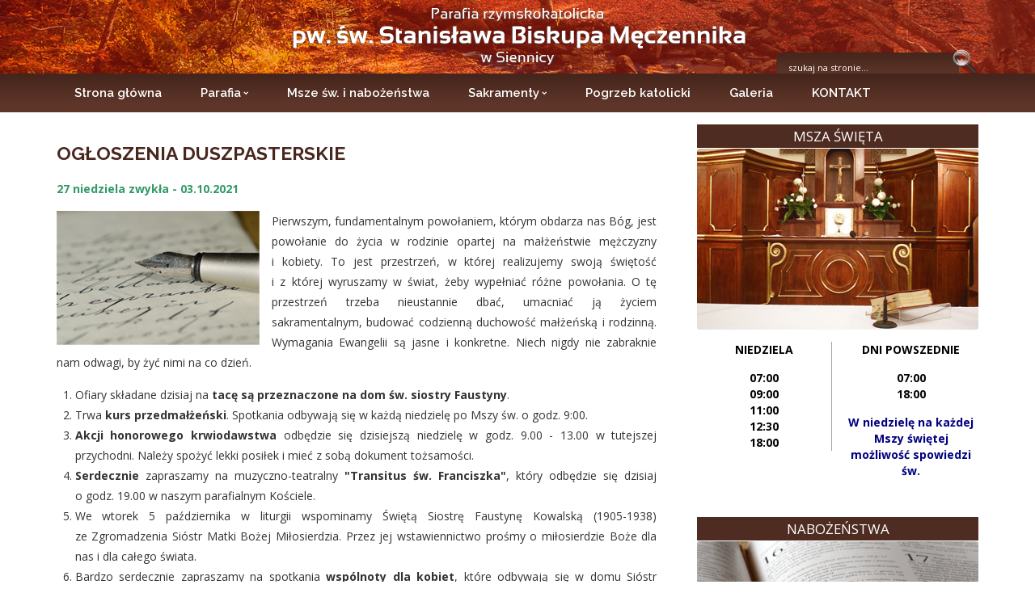

--- FILE ---
content_type: text/html; charset=UTF-8
request_url: https://parafia-siennica.pl/ogloszenia-duszpasterskie-139/
body_size: 10885
content:
<!doctype html>


<!--[if IE 8]>
<html class="ie ie8 no-js" lang="pl-PL">
<![endif]-->

<!--[if !(IE 8)]><!-->
<html lang="pl-PL" class="no-js">
<!--<![endif]-->
<head>


<meta charset="UTF-8" />
<meta name="viewport" content="width=device-width" />
<link rel="profile" href="https://gmpg.org/xfn/11" />
<link rel="profile" href="https://microformats.org/profile/specs" />
<link rel="profile" href="https://microformats.org/profile/hatom" />
<link href="https://fonts.googleapis.com/css?family=Raleway:400,600,700&amp;subset=latin-ext" rel="stylesheet">

	<link rel="shortcut icon" href="https://parafia-siennica.pl/wp-content/themes/tiny-framework-child/img/favicon.png">
    <link rel="icon" type="image/png" href="https://parafia-siennica.pl/wp-content/themes/tiny-framework-child/img/favicon.png" />
	<link rel="apple-touch-icon" href="https://parafia-siennica.pl/wp-content/themes/tiny-framework-child/img/favicon.png">

  
  <meta name="viewport" content="width=device-width, initial-scale=1">


<script>(function(html){html.className = html.className.replace(/\bno-js\b/,'js')})(document.documentElement);</script>
<title>OGŁOSZENIA DUSZPASTERSKIE &#8211; Parafia św. Stanisława Biskupa i Męczennika</title>
<link rel='dns-prefetch' href='//fonts.googleapis.com' />
<link rel='dns-prefetch' href='//s.w.org' />
<link href='https://fonts.gstatic.com' crossorigin rel='preconnect' />
<link rel="alternate" type="application/rss+xml" title="Parafia św. Stanisława Biskupa i Męczennika &raquo; Kanał z wpisami" href="https://parafia-siennica.pl/feed/" />
<link rel="alternate" type="application/rss+xml" title="Parafia św. Stanisława Biskupa i Męczennika &raquo; Kanał z komentarzami" href="https://parafia-siennica.pl/comments/feed/" />
<link rel="alternate" type="application/rss+xml" title="Parafia św. Stanisława Biskupa i Męczennika &raquo; OGŁOSZENIA DUSZPASTERSKIE Kanał z komentarzami" href="https://parafia-siennica.pl/ogloszenia-duszpasterskie-139/feed/" />
		<script type="text/javascript">
			window._wpemojiSettings = {"baseUrl":"https:\/\/s.w.org\/images\/core\/emoji\/12.0.0-1\/72x72\/","ext":".png","svgUrl":"https:\/\/s.w.org\/images\/core\/emoji\/12.0.0-1\/svg\/","svgExt":".svg","source":{"concatemoji":"https:\/\/parafia-siennica.pl\/wp-includes\/js\/wp-emoji-release.min.js?ver=5.4.18"}};
			/*! This file is auto-generated */
			!function(e,a,t){var n,r,o,i=a.createElement("canvas"),p=i.getContext&&i.getContext("2d");function s(e,t){var a=String.fromCharCode;p.clearRect(0,0,i.width,i.height),p.fillText(a.apply(this,e),0,0);e=i.toDataURL();return p.clearRect(0,0,i.width,i.height),p.fillText(a.apply(this,t),0,0),e===i.toDataURL()}function c(e){var t=a.createElement("script");t.src=e,t.defer=t.type="text/javascript",a.getElementsByTagName("head")[0].appendChild(t)}for(o=Array("flag","emoji"),t.supports={everything:!0,everythingExceptFlag:!0},r=0;r<o.length;r++)t.supports[o[r]]=function(e){if(!p||!p.fillText)return!1;switch(p.textBaseline="top",p.font="600 32px Arial",e){case"flag":return s([127987,65039,8205,9895,65039],[127987,65039,8203,9895,65039])?!1:!s([55356,56826,55356,56819],[55356,56826,8203,55356,56819])&&!s([55356,57332,56128,56423,56128,56418,56128,56421,56128,56430,56128,56423,56128,56447],[55356,57332,8203,56128,56423,8203,56128,56418,8203,56128,56421,8203,56128,56430,8203,56128,56423,8203,56128,56447]);case"emoji":return!s([55357,56424,55356,57342,8205,55358,56605,8205,55357,56424,55356,57340],[55357,56424,55356,57342,8203,55358,56605,8203,55357,56424,55356,57340])}return!1}(o[r]),t.supports.everything=t.supports.everything&&t.supports[o[r]],"flag"!==o[r]&&(t.supports.everythingExceptFlag=t.supports.everythingExceptFlag&&t.supports[o[r]]);t.supports.everythingExceptFlag=t.supports.everythingExceptFlag&&!t.supports.flag,t.DOMReady=!1,t.readyCallback=function(){t.DOMReady=!0},t.supports.everything||(n=function(){t.readyCallback()},a.addEventListener?(a.addEventListener("DOMContentLoaded",n,!1),e.addEventListener("load",n,!1)):(e.attachEvent("onload",n),a.attachEvent("onreadystatechange",function(){"complete"===a.readyState&&t.readyCallback()})),(n=t.source||{}).concatemoji?c(n.concatemoji):n.wpemoji&&n.twemoji&&(c(n.twemoji),c(n.wpemoji)))}(window,document,window._wpemojiSettings);
		</script>
		<style type="text/css">
img.wp-smiley,
img.emoji {
	display: inline !important;
	border: none !important;
	box-shadow: none !important;
	height: 1em !important;
	width: 1em !important;
	margin: 0 .07em !important;
	vertical-align: -0.1em !important;
	background: none !important;
	padding: 0 !important;
}
</style>
	<link rel='stylesheet' id='wp-block-library-css'  href='https://parafia-siennica.pl/wp-includes/css/dist/block-library/style.min.css?ver=5.4.18' type='text/css' media='all' />
<link rel='stylesheet' id='wc-shortcodes-style-css'  href='https://parafia-siennica.pl/wp-content/plugins/wc-shortcodes/public/assets/css/style.css?ver=3.46' type='text/css' media='all' />
<link rel='stylesheet' id='font-awesome-css'  href='https://parafia-siennica.pl/wp-content/themes/tiny-framework/fonts/font-awesome/css/font-awesome.min.css?ver=4.7.0' type='text/css' media='all' />
<link rel='stylesheet' id='chld_thm_cfg_parent-css'  href='https://parafia-siennica.pl/wp-content/themes/tiny-framework/style.css?ver=5.4.18' type='text/css' media='all' />
<link rel='stylesheet' id='tinyframework-fonts-css'  href='https://fonts.googleapis.com/css?family=Open+Sans%3A400italic%2C700italic%2C400%2C700&#038;subset=latin%2Clatin-ext' type='text/css' media='all' />
<link rel='stylesheet' id='tinyframework-style-css'  href='https://parafia-siennica.pl/wp-content/themes/tiny-framework-child/style.css?ver=2.3.1.1535659398' type='text/css' media='all' />
<!--[if lt IE 9]>
<link rel='stylesheet' id='tinyframework-ie-css'  href='https://parafia-siennica.pl/wp-content/themes/tiny-framework/css/ie.css?ver=2.3.1' type='text/css' media='all' />
<![endif]-->
<link rel='stylesheet' id='fancybox-css'  href='https://parafia-siennica.pl/wp-content/plugins/easy-fancybox/css/jquery.fancybox.min.css?ver=1.3.24' type='text/css' media='screen' />
<link rel='stylesheet' id='wordpresscanvas-font-awesome-css'  href='https://parafia-siennica.pl/wp-content/plugins/wc-shortcodes/public/assets/css/font-awesome.min.css?ver=4.7.0' type='text/css' media='all' />
<script>if (document.location.protocol != "https:") {document.location = document.URL.replace(/^http:/i, "https:");}</script><script type='text/javascript' src='https://parafia-siennica.pl/wp-includes/js/jquery/jquery.js?ver=1.12.4-wp'></script>
<script type='text/javascript' src='https://parafia-siennica.pl/wp-includes/js/jquery/jquery-migrate.min.js?ver=1.4.1'></script>
<script type='text/javascript' src='https://parafia-siennica.pl/wp-content/plugins/sticky-menu-or-anything-on-scroll/assets/js/jq-sticky-anything.min.js?ver=2.1.1'></script>
<!--[if lt IE 9]>
<script type='text/javascript' src='https://parafia-siennica.pl/wp-content/themes/tiny-framework/js/html5shiv.min.js?ver=3.7.3'></script>
<![endif]-->
<link rel='https://api.w.org/' href='https://parafia-siennica.pl/wp-json/' />
<link rel="EditURI" type="application/rsd+xml" title="RSD" href="https://parafia-siennica.pl/xmlrpc.php?rsd" />
<link rel="wlwmanifest" type="application/wlwmanifest+xml" href="https://parafia-siennica.pl/wp-includes/wlwmanifest.xml" /> 
<link rel='prev' title='KSIĘGA INTENCJI' href='https://parafia-siennica.pl/ksiega-intencji-123/' />
<link rel='next' title='KSIĘGA INTENCJI' href='https://parafia-siennica.pl/ksiega-intencji-124/' />
<meta name="generator" content="WordPress 5.4.18" />
<link rel="canonical" href="https://parafia-siennica.pl/ogloszenia-duszpasterskie-139/" />
<link rel='shortlink' href='https://parafia-siennica.pl/?p=1740' />
<link rel="alternate" type="application/json+oembed" href="https://parafia-siennica.pl/wp-json/oembed/1.0/embed?url=https%3A%2F%2Fparafia-siennica.pl%2Fogloszenia-duszpasterskie-139%2F" />
<link rel="alternate" type="text/xml+oembed" href="https://parafia-siennica.pl/wp-json/oembed/1.0/embed?url=https%3A%2F%2Fparafia-siennica.pl%2Fogloszenia-duszpasterskie-139%2F&#038;format=xml" />
	
<style type="text/css" media="screen">
	#rotator {
		position: relative;
		width: 268px;
		height: 268px;
		margin: 0; padding: 0;
		overflow: hidden;
	}
</style>
	
	
<style type="text/css" media="screen">
	#rotator2 {
		position: relative;
		width: 268px;
		height: 268px;
		margin: 0; padding: 0;
		overflow: hidden;
	}
</style>
	
	
<style type="text/css" media="screen">
	#rotator3 {
		position: relative;
		width: 268px;
		height: 268px;
		margin: 0; padding: 0;
		overflow: hidden;
	}
</style>
	
<link rel="pingback" href="https://parafia-siennica.pl/xmlrpc.php">  

<script type="text/javascript">
jQuery(document).ready(function(){
	
	jQuery('input[name=s]').one('focus', function() {
		jQuery(this).val('');
	});

	jQuery(".content-area article").each(function() {
		if ( jQuery(this).find("iframe").length ) {
		   jQuery(this).addClass( "iframe-video" );
		}
	}); 
	
	jQuery("ul.nav-menu li").hover(function() {
	   jQuery(this).children("a").addClass( "hover" );
	},function() {
	   jQuery(this).children("a").removeClass( "hover" );
	});
	
	if(jQuery('body.home').hasClass('logged-out')){
	
	jQuery('a.parafia').animate({
	opacity: 100,
	top: "5px",
	left: "0px"
	}, 1000 );
	
	
	jQuery('a.sw-stanislawa').delay(1000).animate({
	opacity: 100,
	top: "35px",
	left: "0px"
	}, 1500 );
	
	
	jQuery('a.siennica').delay(2000).animate({
	opacity: 100,
	top: "75px",
	left: "0px"
	}, 1500 );
	
	}
	
	if(jQuery('body.home').hasClass('logged-in')){
		
		jQuery('a.parafia').animate({
		opacity: 100,
		top: "37px",
		left: "0px"
		}, 1000 );
	
		jQuery('a.sw-stanislawa').delay(1000).animate({
		opacity: 100,
		top: "63px",
		left: "0px"
		}, 1500 );
		
		jQuery('a.siennica').delay(2000).animate({
		opacity: 100,
		top: "97px",
		left: "0px"
		}, 1500 );
		
	}
	
	
});

</script>

<!-- Global site tag (gtag.js) - Google Analytics -->
<script async src="https://www.googletagmanager.com/gtag/js?id=UA-125458848-1"></script>
<script>
  window.dataLayer = window.dataLayer || [];
  function gtag(){dataLayer.push(arguments);}
  gtag('js', new Date());

  gtag('config', 'UA-125458848-1');
</script>


</head>

<body data-rsssl=1 class="post-template-default single single-post postid-1740 single-format-standard wc-shortcodes-font-awesome-enabled logged-out not-home h-entry hentry h-as-article group-blog header-image-yes custom-font-enabled singular footer-widgets bez-kategorii post-ogloszenia-duszpasterskie-139" itemscope="" itemtype="https://schema.org/WebPage">
<div class="everything">
<div class="container">

<div class="logo">
<p class="show-on-mobile">Parafia rzymskokatolicka<br />pw. św. Stanisława Biskupa Męczennika <br />w Siennicy</p>
<a href="https://parafia-siennica.pl/" class="parafia"></a>
<a href="https://parafia-siennica.pl/" class="sw-stanislawa"></a>
<a href="https://parafia-siennica.pl/" class="siennica"></a>
</div>

<div class="clear"></div>

<div class="zdjecia row">

<div class="col-lg-4 col-md-4 col-sm-12 col-xs-12 first">
<div class="zdjecie-1"><div id="rotator">
<img src="https://parafia-siennica.pl/wp-content/uploads/2018/09/zdjecie-1.png" width="268" height="268" class="20180908171947" alt="" />
<img src="https://parafia-siennica.pl/wp-content/uploads/2018/09/zdjecie-1b-1.png" width="268" height="268" class="20180908171951" alt="" />
</div>
</div>
</div>

<div class="col-lg-4 col-md-4 col-sm-12 col-xs-12 second">
<div class="zdjecie-2"><div id="rotator2">
<img src="https://parafia-siennica.pl/wp-content/uploads/2018/09/zdjecie-2-1-1.png" width="268" height="268" class="20180908172007" alt="" />
<img src="https://parafia-siennica.pl/wp-content/uploads/2018/09/zdjecie-2b-1.png" width="268" height="268" class="20180908172011" alt="" />
</div>
</div>
</div>

<div class="col-lg-4 col-md-4 col-sm-12 col-xs-12 third">
<div class="zdjecie-3"><div id="rotator3">
<img src="https://parafia-siennica.pl/wp-content/uploads/2018/09/zdjecie-3-2-1.png" width="268" height="268" class="20180908172030" alt="" />
<img src="https://parafia-siennica.pl/wp-content/uploads/2018/09/zdjecie-3b-1.png" width="268" height="268" class="20180908172042" alt="" />
</div>
</div>
</div>


</div>


<span class="skiplink"><a class="screen-reader-text" href="#content" title="Przeskocz do treści">Przeskocz do treści</a></span>


<noscript>
	<div id="no-javascript">
		Zaawansowane funkcje na tej stronie wymagają aktywacji JavaScript w Twojej przegldarce. Dziekuje!	</div>
</noscript>

<div id="page" class="site">

	
	<header id="masthead" class="site-header" itemscope="itemscope" itemtype="https://schema.org/WPHeader">

		
		<div class="site-branding" itemprop="publisher" itemscope="itemscope" itemtype="https://schema.org/Organization">

			
			<div id="site-title-wrapper">

				
						<p id="site-title" class="site-title"><a href="https://parafia-siennica.pl/" rel="home">Parafia św. Stanisława Biskupa i Męczennika</a></p>

					
						<p id="site-description" class="site-description">05-332 Siennica, ul. Mińska 34</p>

					
			</div><!-- #site-title-wrapper -->

		</div><!-- .site-branding -->

				</div>
		</div>
		
		<div class="bg-site-nav">
		<nav id="site-navigation" class="main-navigation" aria-label="Menu główne" itemscope="itemscope" itemtype="https://schema.org/SiteNavigationElement">

			<h2 class="screen-reader-text">Menu główne</h2>
			<button class="menu-toggle" aria-controls="primary-menu" aria-expanded="false">Menu</button>

			
			<div class="container">
			<div class="search-box-wrapper search-container-mobile">
				<div class="search-box">
					<form itemprop="potentialAction" itemscope itemtype="http://schema.org/SearchAction" method="get" id="searchform" action="https://parafia-siennica.pl/">
<input type="text" class="field" name="s" id="s" placeholder="szukaj na stronie..." />
<input type="submit" class="submit" name="submit" id="searchsubmit" value="" />
<meta itemprop="target" content="https://parafia-siennica.pl/?s={search} "/></form>				</div>
			</div>
			</div>
	
		<div class="container menu-container">
			<!--<button class="go-to-top"><a href="#page"><span class="icon-webfont fa-chevron-circle-up" aria-hidden="true"></span></a></button>-->

			<div class="menu-menu-glowne-container"><ul id="primary-menu" class="nav-menu"><li id="menu-item-54" class="menu-item menu-item-type-custom menu-item-object-custom menu-item-home menu-item-54"><a href="https://parafia-siennica.pl/">Strona główna</a></li>
<li id="menu-item-55" class="menu-item menu-item-type-post_type menu-item-object-page menu-item-has-children menu-item-55"><a href="https://parafia-siennica.pl/parafia/">Parafia</a>
<ul class="sub-menu">
	<li id="menu-item-59" class="menu-item menu-item-type-post_type menu-item-object-page menu-item-59"><a href="https://parafia-siennica.pl/parafia/patron/">św.&nbsp;Stanisław</a></li>
	<li id="menu-item-287" class="menu-item menu-item-type-post_type menu-item-object-page menu-item-287"><a href="https://parafia-siennica.pl/parafia/matka-boza-siennicka/">Matka Boża Siennicka</a></li>
	<li id="menu-item-57" class="menu-item menu-item-type-post_type menu-item-object-page menu-item-57"><a href="https://parafia-siennica.pl/parafia/historia/">Historia</a></li>
	<li id="menu-item-58" class="menu-item menu-item-type-post_type menu-item-object-page menu-item-58"><a href="https://parafia-siennica.pl/parafia/kancelaria/">Kancelaria</a></li>
	<li id="menu-item-56" class="menu-item menu-item-type-post_type menu-item-object-page menu-item-56"><a href="https://parafia-siennica.pl/parafia/duszpasterze/">Duszpasterze</a></li>
	<li id="menu-item-288" class="menu-item menu-item-type-custom menu-item-object-custom menu-item-288"><a target="_blank" rel="noopener noreferrer" href="https://www.facebook.com/p/Dom-Dziecka-im-Matki-Weroniki-w-Siennicy-100069652093825/?locale=pl_PL">Siostry Kapucynki (dom dziecka)</a></li>
	<li id="menu-item-61" class="menu-item menu-item-type-post_type menu-item-object-page menu-item-61"><a href="https://parafia-siennica.pl/parafia/ochrona/">Standardy ochrony</a></li>
</ul>
</li>
<li id="menu-item-78" class="menu-item menu-item-type-post_type menu-item-object-page menu-item-78"><a href="https://parafia-siennica.pl/msze-sw-i-nabozenstwa/">Msze św.&nbsp;i&nbsp;nabożeństwa</a></li>
<li id="menu-item-62" class="menu-item menu-item-type-post_type menu-item-object-page menu-item-has-children menu-item-62"><a href="https://parafia-siennica.pl/sakramenty/">Sakramenty</a>
<ul class="sub-menu">
	<li id="menu-item-69" class="menu-item menu-item-type-post_type menu-item-object-page menu-item-69"><a href="https://parafia-siennica.pl/sakramenty/chrzest/">Chrzest</a></li>
	<li id="menu-item-63" class="menu-item menu-item-type-post_type menu-item-object-page menu-item-63"><a href="https://parafia-siennica.pl/sakramenty/bierzmowanie/">Bierzmowanie</a></li>
	<li id="menu-item-64" class="menu-item menu-item-type-post_type menu-item-object-page menu-item-64"><a href="https://parafia-siennica.pl/sakramenty/i-komunia-swieta/">I&nbsp;Komunia Święta</a></li>
	<li id="menu-item-70" class="menu-item menu-item-type-post_type menu-item-object-page menu-item-70"><a href="https://parafia-siennica.pl/sakramenty/spowiedz/">Spowiedź</a></li>
	<li id="menu-item-67" class="menu-item menu-item-type-post_type menu-item-object-page menu-item-67"><a href="https://parafia-siennica.pl/sakramenty/namaszczenie-chorych/">Namaszczenie chorych</a></li>
	<li id="menu-item-65" class="menu-item menu-item-type-post_type menu-item-object-page menu-item-65"><a href="https://parafia-siennica.pl/sakramenty/kaplanstwo/">Kapłaństwo</a></li>
	<li id="menu-item-66" class="menu-item menu-item-type-post_type menu-item-object-page menu-item-66"><a href="https://parafia-siennica.pl/sakramenty/malzenstwo/">Małżeństwo</a></li>
</ul>
</li>
<li id="menu-item-83" class="menu-item menu-item-type-post_type menu-item-object-page menu-item-83"><a href="https://parafia-siennica.pl/czytelnia/">Pogrzeb katolicki</a></li>
<li id="menu-item-2562" class="menu-item menu-item-type-custom menu-item-object-custom menu-item-2562"><a href="https://www.flickr.com/photos/199129456@N05/albums/with/72177720312266689">Galeria</a></li>
<li id="menu-item-79" class="menu-item menu-item-type-post_type menu-item-object-page menu-item-79"><a href="https://parafia-siennica.pl/kontakt/">KONTAKT</a></li>
</ul></div>		</div>
		</nav><!-- #site-navigation -->
		</div>
		
		<div class="container">
		<div id="page" class="site">


		
	</header><!-- .site-header -->

	
	<div id="content" class="site-content">

	<div id="primary" class="content-area">

		
		<main id="main" class="site-main" itemscope="itemscope" itemprop="mainContentOfPage">

			
			
	
	<article id="post-1740" class="post-1740 post type-post status-publish format-standard category-bez-kategorii" itemscope="" itemtype="https://schema.org/Article">

		
		
		<header class="entry-header">

			
				<h1 class="entry-title" itemprop="headline">OGŁOSZENIA DUSZPASTERSKIE</h1>
				<link itemprop="mainEntityOfPage" href="https://parafia-siennica.pl/ogloszenia-duszpasterskie-139/"/>

				
				
				<div class="entry-meta">

					<span class="byline"><span class="author vcard" itemprop="author" itemscope="itemscope" itemtype="https://schema.org/Person"><span class="screen-reader-text">Autor </span><a class="url fn n" href="https://parafia-siennica.pl/author/siennica/" rel="author" itemprop="url name">Parafia Siennica</a></span></span><span class="posted-on"><span class="screen-reader-text">Opublikowano </span><a href="https://parafia-siennica.pl/ogloszenia-duszpasterskie-139/" rel="bookmark"><time class="entry-date published updated" datetime="2021-10-01T16:33:45+02:00" itemprop="dateModified datePublished">1 października 2021</time></a></span>
				</div><!-- .entry-meta -->

			
		</header><!-- .entry-header -->

		
			<div class="entry-content" itemprop="articleBody">

				<p><span style="color: #339966;"><b>27 niedziela zwykła - 03.10.2021</b></span></p>
<p><img class="size-full wp-image-98 alignleft" src="https://parafia-siennica.pl/wp-content/uploads/2018/04/ogloszenia.png" alt="" width="251" height="166"></p>
<p style="text-align: justify;">Pierwszym, fundamentalnym powołaniem, którym&nbsp;obdarza nas Bóg, jest powołanie do&nbsp;życia w&nbsp;rodzinie opartej na&nbsp;małżeństwie mężczyzny i&nbsp;kobiety. To&nbsp;jest przestrzeń, w&nbsp;której&nbsp;realizujemy swoją świętość i&nbsp;z&nbsp;której&nbsp;wyruszamy w&nbsp;świat, żeby&nbsp;wypełniać różne powołania. O&nbsp;tę przestrzeń trzeba nieustannie dbać, umacniać ją życiem sakramentalnym, budować codzienną duchowość małżeńską i&nbsp;rodzinną. Wymagania Ewangelii są jasne i&nbsp;konkretne. Niech&nbsp;nigdy nie&nbsp;zabraknie nam odwagi, by&nbsp;żyć nimi na&nbsp;co dzień.</p>
<p><span id="more-1740"></span></p>
<ol>
<li style="text-align: justify;">Ofiary składane dzisiaj na&nbsp;<strong>tacę są przeznaczone na&nbsp;dom św.&nbsp;siostry Faustyny</strong>.</li>
<li style="text-align: justify;">Trwa <strong>kurs przedmałżeński</strong>. Spotkania odbywają się w&nbsp;każdą niedzielę po&nbsp;Mszy św.&nbsp;o&nbsp;godz.&nbsp;9:00.</li>
<li style="text-align: justify;"><strong>Akcji honorowego krwiodawstwa</strong> odbędzie się dzisiejszą niedzielę w&nbsp;godz.&nbsp;9.00 - 13.00 w&nbsp;tutejszej przychodni. Należy spożyć lekki posiłek i&nbsp;mieć z&nbsp;sobą dokument tożsamości.</li>
<li style="text-align: justify;"><strong>Serdecznie </strong>zapraszamy na&nbsp;muzyczno-teatralny&nbsp;<strong>"Transitus św.&nbsp;Franciszka"</strong>, który&nbsp;odbędzie się dzisiaj o&nbsp;godz.&nbsp;19.00 w&nbsp;naszym parafialnym Kościele.</li>
<li style="text-align: justify;">We&nbsp;wtorek 5 października w&nbsp;liturgii wspominamy Świętą Siostrę Faustynę Kowalską (1905-1938) ze&nbsp;Zgromadzenia Sióstr Matki Bożej Miłosierdzia. Przez&nbsp;jej wstawiennictwo prośmy o&nbsp;miłosierdzie Boże dla nas i&nbsp;dla całego świata.</li>
<li style="text-align: justify;">Bardzo serdecznie zapraszamy na&nbsp;spotkania <strong>wspólnoty dla kobiet</strong>, które odbywają się w&nbsp;domu Sióstr Kapucynek w&nbsp;każdą środę o&nbsp;godz.&nbsp;19:00.</li>
<li style="text-align: justify;">W&nbsp;tym tygodniu będziemy przeżywać liturgiczne wspomnienie <strong>Najświętszej Maryi Panny Różańcowej</strong>, które przypada w&nbsp;czwartek, 7 października.</li>
<li style="text-align: justify;">Serdecznie zapraszamy dzieci i&nbsp;młodzież na&nbsp;spotkania <strong>Oazy</strong> w&nbsp;piątki o&nbsp;godzinie 16:00 w&nbsp;salce oazowej.</li>
<li style="text-align: justify;">Do&nbsp;grona ministrantów zapraszamy chłopców po&nbsp;Pierwszej Komunii Świętej, którzy&nbsp;chcą służyć Bogu przy ołtarzu. A&nbsp;wszystkich ministrantów i&nbsp;kandydatów zapraszamy na&nbsp;<strong>zbiórki</strong> w&nbsp;soboty o&nbsp;godz.&nbsp;9:00.</li>
<li style="text-align: justify;">W&nbsp;przyszłą niedzielę, 10 października będziemy przeżywali kolejny <strong>Dzień Papieski</strong>, który&nbsp;na&nbsp;trwałe wpisał się w&nbsp;kalendarz nie&nbsp;tylko&nbsp;Kościoła w&nbsp;Polsce, ale&nbsp;i&nbsp;w&nbsp;kalendarz ważnych rocznic i&nbsp;obchodów w&nbsp;naszej Ojczyźnie.</li>
<li style="text-align: justify;"><strong>Nabożeństwa różańcowe</strong> w&nbsp;naszej świątyni są sprawowane codziennie o&nbsp;godz.&nbsp;17:30.</li>
</ol>
<p style="text-align: justify;">Przypominamy, że&nbsp;odmówienie jednej części różańca w&nbsp;kościele lub w&nbsp;kaplicy publicznej, a&nbsp;także w&nbsp;rodzinie, we&nbsp;wspólnocie zakonnej, wierni mogą uzyskać odpust zupełny. Należy spełnić następujące warunki: pięć tajemnic odmówić w&nbsp;sposób ciągły, - z&nbsp;modlitwą ustną połączyć rozważanie tajemnic, - tajemnice muszą być zapowiadane.</p>
<ol start="12">
<li style="text-align: justify;">Przyjmujemy już na&nbsp;<strong>wypominki jednorazowe i&nbsp;roczne</strong> (kartki są wyłożone w&nbsp;kruchcie kościoła).</li>
<li style="text-align: justify;">Serdecznie zapraszamy mieszkańców parafii Siennica na&nbsp;<strong>„&nbsp;Pokutny Marsz Różańcowy”</strong> ulicami Siennicy w&nbsp;intencji naszej Ojczyzny. Marsz dobędzie się w&nbsp;niedzielę 17 października o&nbsp;godz.&nbsp;16:00. Wyruszamy z&nbsp;dziedzińca kościoła. Tego dnia nie&nbsp;będzie nabożeństwa różańcowego o&nbsp;godz.17:30.</li>
<li style="text-align: justify;">W&nbsp;niedzielę (17 października) rozpoczynamy przygotowanie do&nbsp;<strong>Sakramentu Bierzmowania</strong>. Na&nbsp;pierwsze spotkanie zapraszamy młodzież klas <strong>VIII</strong> szkół podstawowych, <strong>I&nbsp;</strong>klas szkół średnich wraz z&nbsp;<strong>rodzicami</strong>. Msza św.&nbsp;odbędzie się o&nbsp;godz.&nbsp;18:00 a&nbsp;po&nbsp;niej spotkanie informacyjne.</li>
<li style="text-align: justify;">Legion Maryi zaprasza z&nbsp;ok. <strong>100 rocznicy powstania Legionu na&nbsp;Mszę św</strong>. w&nbsp;dniu 9 października o&nbsp;godz.&nbsp;10:00. Modlitwy legionowe odbędą się 40 minut przed&nbsp;Mszą św.</li>
<li style="text-align: justify;">Opiece Królowej Różańca św.&nbsp;polecamy jubilatów i&nbsp;solenizantów całego tygodnia.</li>
<li style="text-align: justify;">W&nbsp;minionym tygodniu Pan Bóg powołał do&nbsp;wieczności śp.&nbsp;Krzysztofa ZWIERZA, l. 62 z&nbsp;Łękawicy i&nbsp;Zbigniewa KRÓLAKA, l 62 z&nbsp;Bestwin. Polećmy ich Bożemu miłosierdziu. <em>Wieczny odpoczynek…</em></li>
</ol>

			</div><!-- .entry-content -->

		
		<footer class="entry-meta">

			<span class="posted-on"><span class="screen-reader-text">Opublikowano </span><a href="https://parafia-siennica.pl/ogloszenia-duszpasterskie-139/" rel="bookmark"><time class="entry-date published updated" datetime="2021-10-01T16:33:45+02:00">1 października 2021</time></a></span><span class="byline"><span class="author vcard" itemprop="author" itemscope="itemscope" itemtype="https://schema.org/Person"><span class="screen-reader-text">Autor </span><a class="url fn n" href="https://parafia-siennica.pl/author/siennica/" rel="author" itemprop="url name">Parafia Siennica</a></span></span>
			
		</footer><!-- .entry-meta -->

		
	</article><!-- #post-1740 -->

	
				
	<nav class="navigation post-navigation" role="navigation" aria-label="Wpisy">
		<h2 class="screen-reader-text">Nawigacja wpisu</h2>
		<div class="nav-links"><div class="nav-previous"><a href="https://parafia-siennica.pl/ksiega-intencji-123/" rel="prev"><span class="screen-reader-text">Poprzedni artykół</span><span class="post-title">KSIĘGA INTENCJI</span></a></div><div class="nav-next"><a href="https://parafia-siennica.pl/ksiega-intencji-124/" rel="next"><span class="screen-reader-text">Następny artykół:</span><span class="post-title">KSIĘGA INTENCJI</span></a></div></div>
	</nav>
				
			
			
		</main><!-- .site-main -->

		
	</div><!-- #primary -->


	
		
		
		<aside id="secondary" class="sidebar widget-area" aria-labelledby="sidebar-header" itemscope="itemscope" itemtype="https://schema.org/WPSideBar">

		<h2 class="screen-reader-text" id="sidebar-header">Główny panel boczny</h2>

			
			<section id="black-studio-tinymce-2" class="widget widget_black_studio_tinymce"><h3 class="widget-title">Msza Święta</h3><div class="textwidget"><p><a href="https://parafia-siennica.pl/msze-sw-i-nabozenstwa/"><img class="aligncenter wp-image-71 size-full" src="https://parafia-siennica.pl/wp-content/uploads/2018/09/msza.jpg" alt="" width="348" height="224"></a></p>
<div class="wc-shortcodes-row wc-shortcodes-item wc-shortcodes-clearfix">
<div class="wc-shortcodes-column wc-shortcodes-content wc-shortcodes-one-half wc-shortcodes-column-first ">
<p style="text-align: center;"><span style="color: #000000;"><strong>NIEDZIELA</strong></span></p>
<p style="text-align: center;"><span style="color: #000000;"><strong>07:00<br />
09:00<br />
11:00<br />
12:30<br />
18:00</strong></span></p>
</div>
<div class="wc-shortcodes-column wc-shortcodes-content wc-shortcodes-one-half wc-shortcodes-column-last ">
<p style="text-align: center;"><span style="color: #000000;"><strong>DNI POWSZEDNIE</strong></span></p>
<p style="text-align: center;"><span style="color: #000000;"><strong>07:00</strong></span><br />
<span style="color: #000000;"><strong>18:00</p>
<p></strong></span></p>
<p style="text-align: center;"><span style="color: #000080;"><strong>W niedzielę na każdej Mszy świętej możliwość spowiedzi św.</strong></span></p>
</div>
</div>
<p>&nbsp;</p>
</div></section><section id="black-studio-tinymce-3" class="widget widget_black_studio_tinymce"><h3 class="widget-title">Nabożeństwa</h3><div class="textwidget"><p><a href="https://parafia-siennica.pl/msze-sw-i-nabozenstwa/#nabozenstwa"><img class="aligncenter wp-image-77 size-full" src="https://parafia-siennica.pl/wp-content/uploads/2018/09/nabozenstwa.jpg" alt="" width="348" height="224" /></a></p>
<p><a class="godziny-nabozenstw button" title="Godziny mszy w okresie wakacyjnym" href="https://parafia-siennica.pl/msze-sw-i-nabozenstwa/#nabozenstwa"><span class="wc-shortcodes-button-inner">Godziny nabożeństw</span></a></p>
</div></section><section id="black-studio-tinymce-4" class="widget widget_black_studio_tinymce"><h3 class="widget-title">Ministranci i lektorzy</h3><div class="textwidget"><p><img class="aligncenter size-full wp-image-84" src="https://parafia-siennica.pl/wp-content/uploads/2018/09/ministranci-lektorzy.jpg" alt="" width="348" height="188" /></p>
<p><a class="godziny-nabozenstw button" title="Godziny mszy w okresie wakacyjnym" href="https://parafia-siennica.pl/parafia/informacje-dla-kandydatow/"><span class="wc-shortcodes-button-inner">Informacje dla kandydatów</span></a></p>
<p><a class="godziny-nabozenstw button" title="Godziny mszy w okresie wakacyjnym" href="https://parafia-siennica.pl/parafia/zbiorki/"><span class="wc-shortcodes-button-inner">Zbiórki</span></a></p>
</div></section><section id="black-studio-tinymce-5" class="widget widget_black_studio_tinymce"><h3 class="widget-title">Nauka Kościoła</h3><div class="textwidget"><ul>
<li><a href="https://www.vaticannews.va/pl/papiez-franciszek/audiencje-generalne.html" target="_blank" rel="noopener">Audiencje generalne papieża Franciszka</a></li>
<li><a href="http://www.katechizm.opoka.org.pl/" target="_blank" rel="noopener">Katechizm Kościoła Katolickiego</a></li>
<li><a href="https://opoka.org.pl/biblioteka/W/WP/jan_pawel_ii/audiencje/ag_29091999.html" target="_blank" rel="noopener">Audiencja Generalna Jana Pawła II o odpustach</a></li>
<li><a href="https://parafia-siennica.pl/new/rachunek-sumienia/">Rachunek sumienia</a></li>
<li><a href="https://papiez.wiara.pl/Franciszek/Encykliki" target="_blank" rel="noopener">Encykliki Papieskie</a></li>
<li><a href="https://opoka.org.pl/biblioteka/W/WR/kongregacje/kdwiary/dignitas_personae_12122008.html" target="_blank" rel="noopener">Instrukcja "Dignitatis Personae"</a></li>
</ul>
</div></section><section id="black-studio-tinymce-6" class="widget widget_black_studio_tinymce"><h3 class="widget-title">Msze wotywne ku czci MB Siennickiej</h3><div class="textwidget"><p>&nbsp;</p>
<p style="text-align: center;"><span style="color: #ff0000; font-size: 14pt;"><strong>Każda pierwsza sobota miesiąca godz. 07.00 rano. </strong></span></p>
<p style="text-align: center;"><span style="color: #ff0000; font-size: 14pt;"><strong>Następnie wystawienie Najświętszego Sakramentu w ołtarzu z cudownym wizerunkiem<br />
do godz. 09.00.</strong> </span></p>
</div></section>
			
		</aside><!-- #secondary -->

		
		</div><!-- #content .site-content -->

	
		
	</div>
	</div>
	<footer id="colophon" class="site-footer" aria-labelledby="footer-header" itemscope="itemscope" itemtype="https://schema.org/WPFooter">
	<div class="container">
		
		<h2 class="screen-reader-text" id="footer-header">Zawartość stopki</h2>

		<div id="footer-widgets" class="widget-area three" itemscope="itemscope" itemtype="https://schema.org/WPSideBar">

			
									<div id="footer-widget-left">
						<section id="black-studio-tinymce-7" class="widget widget_black_studio_tinymce"><h3 class="widget-title">Dekanat Siennicki</h3><div class="textwidget"><p>- <a href="http://guzew.mojaparafia.eu/" target="_blank" rel="noopener">Guzew, MB Nieustającej Pomocy</a><br />
- <a href="https://diecezja.waw.pl/parafie/jeruzal-minski-sw-wojciecha-bm" target="_blank" rel="noopener">Jeruzal Miński, Św. Wojciecha BM</a><br />
- <a href="http://parafiakiczki.pl/" target="_blank" rel="noopener">Kiczki, Św. Anny</a><br />
- <a href="https://diecezja.waw.pl/parafie/kuflew-sw-marcina-i-mikolaja" target="_blank" rel="noopener">Kuflew, Św. Marcina i Mikołaja</a><br />
- <a href="http://parafia-latowicz.pl/" target="_blank" rel="noopener">Latowicz, Świętej Trójcy</a><br />
<strong>- <a class="siennica-link" href="https://parafia-siennica.pl/" target="_blank" rel="noopener">Siennica, Św. Stanisława BM</a><br />
</strong>- <a href="http://parafiastarogrod.waw.pl/" target="_blank" rel="noopener">Starogród, MB Częstochowskiej</a><br />
- <a href="http://parafiawielgolas.pl/" target="_blank" rel="noopener">Wielgolas, MB Różańcowej</a></p>
</div></section>					</div>
				
									<div id="footer-widget-middle">
						<section id="black-studio-tinymce-8" class="widget widget_black_studio_tinymce"><h3 class="widget-title">Kontakt</h3><div class="textwidget"><p><strong><span style="font-size: 12pt;">Parafia Świętego Stanisława Biskupa Męczennika</span><br />
Diecezja Warszawsko - Praska, dekanat siennicki</strong><br />
ul. Mińska 34<br />
05-332 Siennica<br />
tel: 25 757 22 93<br />
<em>(telefon czynny wyłącznie w godzinach pracy Kancelarii Parafialnej)</em></p>
</div></section>					</div>
				
									<div id="footer-widget-right">
						<section id="black-studio-tinymce-9" class="widget widget_black_studio_tinymce"><div class="textwidget"><p><a href="https://goo.gl/maps/bbYxEhkyj9s" target="_blank" rel="noopener"><img class="aligncenter wp-image-111 size-full" src="https://parafia-siennica.pl/wp-content/uploads/2018/09/zobacz-mape.png" alt="" width="130" height="137"></a></p>
</div></section>					</div>
				
			
		</div><!-- #footer-widgets -->

		<div class="site-info">

			
			
				<div id="copyright-widget">
					<section id="black-studio-tinymce-10" class="widget widget_black_studio_tinymce"><div class="textwidget"><p>Parafia św. Stanisława Biskupa i Męczennika w Siennicy © 2018. Wszystkie prawa zastrzeżone.</p>
</div></section>				</div>

			

		</div><!-- .site-info -->

		<div class="site-info-2">

			
			

		</div><!-- .site-info-2 -->

			</div>
	</footer><!-- .site-footer -->

	
</div><!-- #page .site -->


<script type="text/javascript">
jQuery(document).ready(function($) {
	$("#rotator").cycle({ 
	    fx: 'fade',
	    timeout: 3000,
	    speed: 1000,
	    pause: 0,
	    fit: 1
	});
});
</script>


<script type="text/javascript">
jQuery(document).ready(function($) {
	$("#rotator2").cycle({ 
	    fx: 'fade',
	    timeout: 3000,
	    speed: 1000,
	    pause: 0,
	    fit: 1
	});
});
</script>


<script type="text/javascript">
jQuery(document).ready(function($) {
	$("#rotator3").cycle({ 
	    fx: 'fade',
	    timeout: 3000,
	    speed: 1000,
	    pause: 0,
	    fit: 1
	});
});
</script>

<script type='text/javascript'>
/* <![CDATA[ */
var sticky_anything_engage = {"element":".bg-site-nav","topspace":"0","minscreenwidth":"0","maxscreenwidth":"999999","zindex":"1","legacymode":"","dynamicmode":"","debugmode":"","pushup":"","adminbar":"1"};
/* ]]> */
</script>
<script type='text/javascript' src='https://parafia-siennica.pl/wp-content/plugins/sticky-menu-or-anything-on-scroll/assets/js/stickThis.js?ver=2.1.1'></script>
<script type='text/javascript' src='https://parafia-siennica.pl/wp-includes/js/imagesloaded.min.js?ver=3.2.0'></script>
<script type='text/javascript' src='https://parafia-siennica.pl/wp-includes/js/masonry.min.js?ver=3.3.2'></script>
<script type='text/javascript' src='https://parafia-siennica.pl/wp-includes/js/jquery/jquery.masonry.min.js?ver=3.1.2b'></script>
<script type='text/javascript'>
/* <![CDATA[ */
var WCShortcodes = {"ajaxurl":"https:\/\/parafia-siennica.pl\/wp-admin\/admin-ajax.php"};
/* ]]> */
</script>
<script type='text/javascript' src='https://parafia-siennica.pl/wp-content/plugins/wc-shortcodes/public/assets/js/rsvp.js?ver=3.46'></script>
<script type='text/javascript' src='https://parafia-siennica.pl/wp-content/themes/tiny-framework/js/navigation.js?ver=2.3.1'></script>
<script type='text/javascript'>
/* <![CDATA[ */
var tinyframeworkAdditionalScripts = {"newWindow":"Strona otwiera si\u0119 w nowym oknie"};
/* ]]> */
</script>
<script type='text/javascript' src='https://parafia-siennica.pl/wp-content/themes/tiny-framework/js/functions.js?ver=2.3.1'></script>
<script type='text/javascript' src='https://parafia-siennica.pl/wp-content/themes/tiny-framework/js/skip-link-focus-fix.js?ver=2.3.1'></script>
<script type='text/javascript' src='https://parafia-siennica.pl/wp-content/plugins/easy-fancybox/js/jquery.fancybox.min.js?ver=1.3.24'></script>
<script type='text/javascript'>
var fb_timeout, fb_opts={'overlayShow':true,'hideOnOverlayClick':true,'showCloseButton':true,'margin':20,'centerOnScroll':false,'enableEscapeButton':true,'autoScale':true };
if(typeof easy_fancybox_handler==='undefined'){
var easy_fancybox_handler=function(){
jQuery('.nofancybox,a.wp-block-file__button,a.pin-it-button,a[href*="pinterest.com/pin/create"],a[href*="facebook.com/share"],a[href*="twitter.com/share"]').addClass('nolightbox');
/* IMG */
var fb_IMG_select='a[href*=".jpg"]:not(.nolightbox,li.nolightbox>a),area[href*=".jpg"]:not(.nolightbox),a[href*=".jpeg"]:not(.nolightbox,li.nolightbox>a),area[href*=".jpeg"]:not(.nolightbox),a[href*=".png"]:not(.nolightbox,li.nolightbox>a),area[href*=".png"]:not(.nolightbox),a[href*=".webp"]:not(.nolightbox,li.nolightbox>a),area[href*=".webp"]:not(.nolightbox)';
jQuery(fb_IMG_select).addClass('fancybox image');
var fb_IMG_sections=jQuery('.gallery,.wp-block-gallery,.tiled-gallery,.wp-block-jetpack-tiled-gallery');
fb_IMG_sections.each(function(){jQuery(this).find(fb_IMG_select).attr('rel','gallery-'+fb_IMG_sections.index(this));});
jQuery('a.fancybox,area.fancybox,li.fancybox a').each(function(){jQuery(this).fancybox(jQuery.extend({},fb_opts,{'transitionIn':'elastic','easingIn':'easeOutBack','transitionOut':'elastic','easingOut':'easeInBack','opacity':false,'hideOnContentClick':false,'titleShow':true,'titlePosition':'over','titleFromAlt':true,'showNavArrows':true,'enableKeyboardNav':true,'cyclic':false}))});};
jQuery('a.fancybox-close').on('click',function(e){e.preventDefault();jQuery.fancybox.close()});
};
var easy_fancybox_auto=function(){setTimeout(function(){jQuery('#fancybox-auto').trigger('click')},1000);};
jQuery(easy_fancybox_handler);jQuery(document).on('post-load',easy_fancybox_handler);
jQuery(easy_fancybox_auto);
</script>
<script type='text/javascript' src='https://parafia-siennica.pl/wp-content/plugins/easy-fancybox/js/jquery.easing.min.js?ver=1.4.1'></script>
<script type='text/javascript' src='https://parafia-siennica.pl/wp-content/plugins/easy-fancybox/js/jquery.mousewheel.min.js?ver=3.1.13'></script>
<script type='text/javascript' src='https://parafia-siennica.pl/wp-content/plugins/wp-cycle/jquery.cycle.all.min.js?ver=2.9999.5'></script>
<script type='text/javascript' src='https://parafia-siennica.pl/wp-includes/js/wp-embed.min.js?ver=5.4.18'></script>

  <link rel="stylesheet" href="https://parafia-siennica.pl/wp-content/themes/tiny-framework-child/css/bootstrap.min.css">
  <script src="https://parafia-siennica.pl/wp-content/themes/tiny-framework-child/js/bootstrap.min.js"></script>

  
<script type="text/javascript">
jQuery(document).ready(function(){
	
	jQuery('.everything').show();

});

</script>
  
  
<!-- Happy coding! "Ut In Omnibus Glorificetur Deus" ~Saint Benedict -->
</body>
</html>


--- FILE ---
content_type: text/css
request_url: https://parafia-siennica.pl/wp-content/themes/tiny-framework-child/style.css?ver=2.3.1.1535659398
body_size: 3334
content:
/*
Theme Name: Tiny Framework Child
Theme URI: http://mtomas.com/1/
Template: tiny-framework
Author: Tomas Mackevicius
Author URI: http://mtomas.com/
Description: Tiny Framework theme was created with the future in mind and encompasses all the best features of the default WordPress themes in one place, adds full accessibility and Structured Data Markup with Schema.org microdata format support. Fast start is ensured with very extensive documentation! Tiny Framework features elegant responsive mobile-first design, HTML5 ready structure of Underscores, custom per-post headers, custom logo, three footer widgets, FontAwesome icon webfont and Google Fonts support. Web developers will enjoy integrated Theme Hook Alliance custom action hooks. It's all there, you have everything in one neat package. Along with the main theme you will find an example of a child theme - an easy way to start developing with child themes! Tiny Framework can be used as a learning tool or your own little web development "framework". With its unique "Coding Tips System" Tiny Framework helps to understand how to extend parent themes and build your own child themes, hacking them the way you want. You get the best coding examples from default WordPress themes and the best hacks from the child theme. Please read readme.txt for a quick start guide, tips and tricks. For more information please see: http://mtomas.com/1/
Tags: one-column,two-columns,right-sidebar,custom-background,custom-header,custom-logo,custom-menu,editor-style,featured-image-header,featured-images,flexible-header,footer-widgets,full-width-template,microformats,post-formats,rtl-language-support,sticky-post,theme-options,threaded-comments,translation-ready,accessibility-ready,blog,e-commerce,education
Version: 2.3.1.1535659398
Updated: 2018-08-30 22:03:18

*/

body.home {
	background: #ffffff url(img/tlo-bg.jpg) top center no-repeat;
}

body.not-home {
	background: #ffffff url(img/tlo-bg2.jpg) top center no-repeat;
}

body .site {
	box-shadow: none;
	margin: 0 auto;
	padding: 0;
    max-width: 100%;
}

p.show-on-mobile {
	display: none;
}

.logo {
	height: 50px;
}

.everything {
	display: none;
}

.logo a {
	position: absolute;
	top: -100px;
	margin-left: auto;
	margin-right: auto;
	left: 0;
	right: 0;
	opacity: 0;
}

a.parafia {
	background: url(img/parafia.png) top center no-repeat;
	width: 214px;
	height: 17px;
	display: block;
	margin-top: 10px;
	margin-bottom: 4px;
}

a.sw-stanislawa {
	background: url(img/pod-wezwaniem.png) top center no-repeat;
	width: 563px;
	height: 32px;
	display: block;
	margin-top: 4px;
	margin-bottom: 4px;
}  

a.siennica {
	background: url(img/siennicy.png) top center no-repeat;
	width: 91px;
	height: 17px;
	display: block;
	margin-top: 4px;
	margin-bottom: 10px;
}

body.not-home .logo a.parafia {
	top: 0px;
    opacity: 1;
}

body.not-home .logo a.sw-stanislawa {
	top: 25px;
    opacity: 1;
}

body.not-home .logo a.siennica {
	top: 60px;
    opacity: 1;
}

body.not-home.logged-in .logo a.parafia {
	top: 32px!important;
    opacity: 1!important;
}

body.not-home.logged-in .logo a.sw-stanislawa {
	top: 59px!important;
    opacity: 1!important;
}

body.not-home.logged-in .logo a.siennica {
	top: 94px!important;
    opacity: 1!important;
}

body.not-home.admin-bar .main-navigation, .main-navigation {
	margin-top: 0!important;
}

.entry-content img.alignleft {
    padding: 0;
    margin: 0 15px 0 0;
}

.entry-content img.alignright {
    padding: 0;
    margin: 0 0 0 15px;
}

.zdjecia {
	margin-top: 30px;
	height: 160px;
	display: none;
}

.site-branding {
     text-indent: -9999999px;
}

body.home .zdjecia {
	display: block;
}

.bg-site-nav #site-navigation {
	background: url(img/menu-bg.png) top center repeat-x;
	height: 48px;
}

.main-navigation div.nav-menu > ul, .main-navigation ul.nav-menu {
	border: none;
}

.zdjecie-1 {
	/* background: url(img/zdjecie-1.png) top center no-repeat; */
	width: 268px;
	height: 268px;
	display: block;
	margin: 0 auto;
}

.zdjecie-2 {
	/* background: url(img/zdjecie-2.png) top center no-repeat; */
	width: 268px;
	height: 268px;
	display: block;
	margin: 0 auto;
}

.zdjecie-3 {
	/* background: url(img/zdjecie-3.png) top center no-repeat; */
	width: 268px;
	height: 268px;
	display: block;
	margin: 0 auto;
}

.search-box-wrapper {
	float: right;
    margin-top: -40px;
}

form#searchform {
	background: url(img/szukaj.png) top center no-repeat;
	width: 250px;
	height: 35px;
	margin-top: 5px;
    color: #ffffff!important;
}

form#searchform input[type="text"] {
	width: 218px;
	background: transparent;
    border: 0;
    margin: 0;
    padding: 0 0 0 15px;
    color: #ffffff!important;
	font-size: 11px;
}

form#searchform input:focus {
	  border-color: inherit!important;
	  -webkit-box-shadow: none!important;
	  box-shadow: none!important;
}

form#searchform input::-webkit-input-placeholder { /* Chrome/Opera/Safari */
  color:  #ffffff!important;
}
form#searchform input::-moz-placeholder { /* Firefox 19+ */
  color:  #ffffff!important;
}
form#searchform input:-ms-input-placeholder { /* IE 10+ */
  color:  #ffffff!important;
}
form#searchform input:-moz-placeholder { /* Firefox 18- */
  color:  #ffffff!important;
}

form#searchform input[type="submit"] {
	background: transparent;
    border: 0;
    margin: 0;
    cursor: pointer;
}

.widget_black_studio_tinymce .textwidget {
	margin-top: -14px!important;
}

#black-studio-tinymce-2 .wc-shortcodes-column-first {
	border-right: 1px solid #a4a4a4;
}

#black-studio-tinymce-5 .textwidget {
	margin-top: 5px!important;
}

#black-studio-tinymce-5 .textwidget ul li {
	text-align: center;
	list-style: none;
	padding: 4px 0;
}

#black-studio-tinymce-5 .textwidget ul li a {
	color: #333333;
	font-size: 13px;
	font: 'Open Sans', sans-serif;
	text-decoration: none;
}

#black-studio-tinymce-5 .textwidget li {
	margin-left: 0;
	border-bottom: 1px dotted #333333;
}


#black-studio-tinymce-5 .textwidget li:last-child {
	border-bottom: none;
}

#black-studio-tinymce-5 .textwidget li a {
    -webkit-transition: width 2s; /* Safari */
    transition: width 2s;
}

#black-studio-tinymce-5 .textwidget li a:hover {
    font-weight: 700;
	color: #4f2c21;
}

h2.entry-title .title-comment-meta {
	display: none;
}

h2.entry-title a, h1.entry-title {
    text-transform: uppercase!important;
	font-size: 2.3rem!important;
	color: #48271d!important;
	font-weight: 700!important;
	font-family: 'Raleway', sans-serif!important;
}

body.single .entry-meta {
	display: none;
}

.comments-link {
	display: none!important;
}

footer.entry-meta {
     font-size: 1.3rem;
}

.content-area article.iframe-video p:first-child {
	text-align: center;
}

.content-area article.iframe-video footer.entry-meta {
	display: none;
}

span.posted-on {
	display: none;
}

.entry-content img {
	border-radius: 0;
    box-shadow: none;
}

#content a.more-link {
	font-family: 'Raleway', sans-serif;
	background-color: #45251b;
	color: #ffffff!important;
	text-align: center;
	float: right;
	text-decoration: none;
	padding: 6px 20px;
	font-size: 11px;
	font-weight: normal;
}

#content a.more-link:link {
	color: #ffffff!important;
}

/* visited link */
#content a.more-link:visited {
	color: #ffffff;
}

/* selected link */
#content a.more-link:active {
	color: #ffffff;
}

#content a.more-link:hover {
	text-decoration: none;
	background-color: #2e1711;
	color: #ffffff;
}

.widget-area .widget {
	margin-bottom: 0;
}

.widget-area .widget h3 {
    background-color: #4f2c21;
    color: #fff;
    padding: 3px 0;
    margin: 0;
    text-align: center;
}

.pagination {
	display: block!important;
	width: 100%;
    text-align: center;
}

.pagination .nav-links a {
	background: #4f2c21;
     display: inline-block;
    color: #ffffff;
    margin: 0 3px;
    text-decoration: none;
    text-align: center;
    width: 30px;
    height: 30px;
    line-height: 30px;
}

.pagination .nav-links span.current {
	background: #2e1711;
    display: inline-block;
    color: #ffffff;
    margin: 0 3px;
    text-decoration: none;
    text-align: center;
    width: 30px;
    height: 30px;
    line-height: 30px;
}

.pagination .nav-links a.next, .pagination .nav-links a.prev {
	width: 130px;
}

footer .widget-area .widget h3 {
	text-align: left;
    text-transform: capitalize;
	border-bottom: 1px solid #ffffff;
}

footer .widget-area .widget .textwidget {
	margin-top: 15px!important;
}

footer #black-studio-tinymce-7 .textwidget a {
    -webkit-transition: width 2s; /* Safari */
    transition: width 2s;
}

footer #black-studio-tinymce-7 .textwidget a:hover {
    font-weight: 700;
	color: #ffffff;
	text-decoration: none;
}

footer #black-studio-tinymce-7 .textwidget a.siennica-link:hover {
	text-decoration: underline;
}

#footer-widgets p, #footer-widgets a, #footer-widgets a:hover, #footer-widgets a:visited {
	color: #ffffff;
}

#black-studio-tinymce-8 a {
	text-decoration: underline;
}

#copyright-widget {
	font-size: 1.2rem;
	text-align: center;
}

#copyright-widget p {
	margin: 0;
}

.site-info {
	border-top: 1px solid #fff;
    padding-top: 15px;
	max-width: 100%;
}

a.button {
	margin: 0 auto; 
	display: block; 
    width: 230px;
    text-transform: uppercase;
	text-align: center;
	font-size: 1.2rem;
	color: #333333!important;
	text-decoration: none!important;
	border: 2px solid #333;
	padding: 5px 15px;
	font-weight: 700;
	font-family: 'Raleway', sans-serif;
}

a.button:hover {
	color: #4f2c21!important;
	border: 2px solid #4f2c21;
}

.widget-area .widget p {
     font-size: 1.4rem;
}

.clear {
	clear: both;
}

.bg-site-nav.element-is-sticky .main-navigation {
     margin-top: 20px!important;
}

.bg-site-nav #site-navigation {
	margin-top: 20px!important;
}

body.not-home .bg-site-nav #site-navigation  {
	margin-top: 0px!important;
}

.post-navigation .nav-links a, .post-navigation .nav-links a:visited {
	-webkit-tap-highlight-color: inherit;
	background-color: #48271d;
	color: #ffffff;
	padding: 8px 10px;
	display: block;
}

a:focus, a:hover {
    color: #333333;
    text-decoration: underline;
}

.post-navigation .nav-links a:hover {
	text-decoration: none;
	background-color: #D06409;
	color: #ffffff;
}

.entry-content a img:focus, .entry-content a img:hover {
    cursor: inherit;
}

 .wp-caption .wp-caption-text {
    font-size: 1.2rem;
    text-align: center;
}

#content a, #content a:visited {
    color: #48271d;
	font-weight: bold;
}

#content a.page-numbers, #content a.page-numbers:visited, #content .nav-previous a, #content .nav-previous a:visited, #content .nav-next a, #content .nav-next a:visited {
	color: #ffffff;
    font-weight: normal;
}


/*       galeria          */

.view-gallery {
	margin: 25px 0;
}

.child-thumb {
	width: 210px;
	height: 230px;
	margin-right: 10px;
	float: left;
	text-align: center;
}

.child-thumb img {
	border: 3px solid #EDEDED;
}

.child-thumb span {
	margin-top: 5px;
	display: block;
	font-size: 13px;
}

.child-thumb a {
	color: #242424;
	text-decoration: none;
}

.child-thumb a:hover {
	text-decoration: underline;
}


td {
      padding: 5px 10px!important;
}


.entry-content h2 {
	font-weight: 700!important;
    font-family: 'Raleway', sans-serif!important;
    color: #5d3529;
}

.entry-content, .entry-content p {
	line-height: 1.8;
}

.bg-site-nav.element-is-sticky #site-navigation {
	margin-top: 0px!important;
}

.widget img {
	box-shadow: none!important;
}

.main-navigation li {
     font-size: 1.3rem;
     height: 48px;
	 margin: 0;
}

.main-navigation ul.sub-menu li {
     height: auto!important;
}

.main-navigation .nav-menu li a, .main-navigation li a {
	font-family: 'Raleway', sans-serif;
	color: #ffffff!important;
	text-transform: inherit!important;
	font-weight: 600;
	padding: 0 22px;
	text-align: center;
    font-size: 1.5rem!important;
    line-height: 3.2!important;
}


.main-navigation ul.sub-menu li a {
     padding: 3px 0px;
     font-size: 1.2rem!important;
     line-height: 2.2!important;
}


.main-navigation .nav-menu li a.hover {
	color: #ffffff!important;
	background-color: #44241b!important;
	text-decoration: none!important;
}


.main-navigation li ul li {
     font-size: 1rem;
}

.main-navigation li ul li a {
     font-size: 12px!important;
	 width: 170px;
}

.main-navigation li ul li a {
     font-size: 1.3rem;
}

.main-navigation li ul li a:focus, .main-navigation li ul li a:hover {
      background: #44241b;
}

.main-navigation li ul li a {
      background: #563025;
	  border-top: none;
	  border-bottom: 1px solid #6a4135;
}

#page.site {
	background-color: initial;
}

.site-header .site-title a.url {
	text-indent: -99999999px;
}

.site-footer {
      background: #502c21;
      color: #ffffff;
	  max-width: inherit;
}

.main-navigation.toggled li {
	height: 100%;
}

.main-navigation.toggled ul ul {
	position: relative;
}


@media only screen and (max-width : 1200px) {
	
	.main-navigation .nav-menu li a, .main-navigation li a {
		padding: 0 12px;
	}
}

@media only screen and (max-width : 992px) {
	
	.main-navigation .nav-menu li a, .main-navigation li a {
		padding: 0 10px;
		font-size: 1.1rem!important;
	}
	
	.bg-site-nav #site-navigation, .main-navigation li {
		height: 35px!important;
	}
	
	.zdjecia .second, .zdjecia .third {
		display: none!important;
	}
	
	

}

@media only screen and (max-width : 782px) {
	
	.bg-site-nav #site-navigation {
		background: none!important;
	}
	
	.bg-site-nav #site-navigation.toggled {
		height: 100%!important;
	}
	
	.search-box-wrapper {
		display: none;
	}
	
	body.not-home.logged-in .logo a.parafia {
		top: 45px!important;
	}
	
	body.not-home.logged-in .logo a.sw-stanislawa {
		top: 73px!important;
	}
	
	body.not-home.logged-in .logo a.siennica {
		top: 112px!important;
	}
	
	#black-studio-tinymce-9 .textwidget p a img {
		float: left;
	}
	
	.main-navigation {
		box-shadow: none;
	}
	
	.menu-toggle, .menu-toggle:active, .menu-toggle:focus, .menu-toggle:focus-within, .menu-toggle:visited, .menu-toggle:hover {
		background: #ffffff;
		color: #000000;
		margin-top: 18px;
	}
	
	#content {
		margin-top: 10px;
	}
	
	.container.menu-container {
		padding-left: 0!important;
		padding-right: 0!important;
	}
	
	.main-navigation.toggled ul > .current-menu-item > a, .main-navigation.toggled ul > .current_page_item > a {
		background-color: #44241b;
	}
	
	.main-navigation .nav-menu li a, .main-navigation li a {
		font-size: 1.3rem!important;
	}
	
	.main-navigation li {
		height: inherit!important;
	}
	
	.main-navigation.toggled .nav-menu li a {
		text-transform: uppercase!important;
	}
	
	.main-navigation.toggled .nav-menu li li a {
		text-transform: lowercase!important;
		background: #563025!important;
	}
	
	.main-navigation.toggled .menu-toggle {
		background: #44241b;
		color: #fff;
		border: 2px solid #44241b;    
		border-top-right-radius: 5px;
		border-top-left-radius: 5px;
		border-bottom-left-radius: 0;
		border-bottom-right-radius: 0;
	}
	
	.main-navigation.toggled li a {
      background: #44241b;
	}
	
	.logo a {
		transform: scale(0.8);
	}

	.menu-toggle:focus {
		border-color: inherit!important;
		-webkit-box-shadow: none!important;
		box-shadow: none!important;
		outline: 0;
		outline-offset: 0;
	}

}
	
	
@media only screen and (max-width : 782px) {
	
	.logo a {
		transform: scale(0.7);
	}
	
	.logo a.parafia {
		top: 5px;
	}
	
	.logo a.sw-stanislawa {
		top: 30px;
	}
	
	.logo a.siennica {
		top: 65px;
	}
	
}


	
@media only screen and (max-width : 582px) {
	
	.logo a {
		display: none;
	}
	
	
	p.show-on-mobile {
		display: block;
		text-align: center;
		color: #ffffff;
		font-size: 1.8rem;
		margin-top: 25px;
	}
}

	
@media only screen and (max-width : 450px) {
	
	.logo a {
		display: none;
	}
	
	
	p.show-on-mobile {
		display: block;
		text-align: center;
		color: #ffffff;
		font-size: 1.4rem;
		margin-top: 15px;
	}
}
	
}